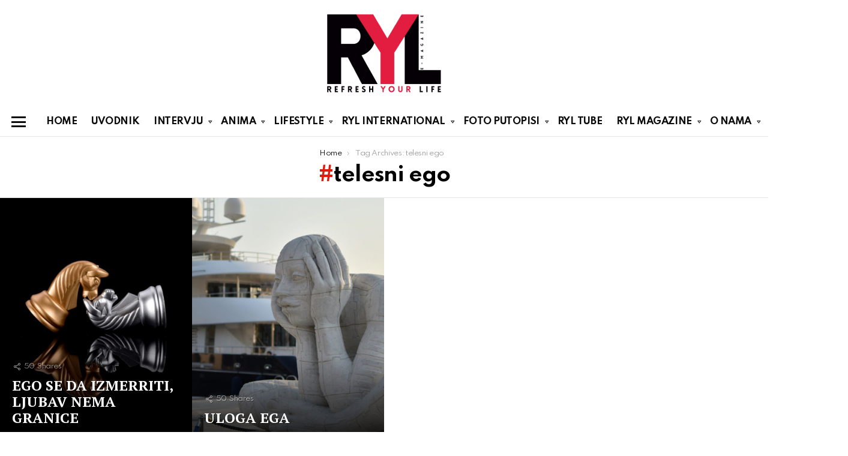

--- FILE ---
content_type: text/html; charset=UTF-8
request_url: https://ryl.rs/tag/telesni-ego/?essb_counter_cache=rebuild
body_size: -177
content:
{"total":0,"facebook":false,"messenger":false,"twitter":false,"viber":false,"whatsapp":false,"linkedin":false}

--- FILE ---
content_type: text/css
request_url: https://ryl.rs/wp-content/themes/bimber/css/9.2.5/styles/food/essb-light.min.css?ver=9.2.5
body_size: 461
content:
.essb_links li a{margin:3px 6px 3px 0}.essb_links li a .essb_network_name{font-family:Spartan,Roboto,sans-serif;font-weight:700!important;text-transform:none;letter-spacing:-.03em}.essb_links .essb_t_nb{font-size:24px;font-weight:700;font-family:"PT Serif",Georgia,sans-serif;color:#000;color:var(--g1-itxt-color)}.essb_links .essb_totalcount_item .essb_t_l_big .essb_t_nb_after,.essb_links .essb_totalcount_item .essb_t_r_big .essb_t_nb_after,.essb_links .essb_totalcount_item_before{font:400 12px/16px serif;font-family:Spartan,Roboto,sans-serif;text-transform:none;color:var(--g1-mtxt-color)}.essb_links .essb_totalcount_item .essb_t_l_big .essb_t_nb_after:first-letter,.essb_links .essb_totalcount_item .essb_t_r_big .essb_t_nb_after:first-letter,.essb_links .essb_totalcount_item_before:first-letter{text-transform:capitalize}.essb_icon_less::before{font-family:bimber!important;content:"\e01b"}.essb_links.essb_width_flex li.essb_totalcount_item .essb_totalcount.essb_t_l_big,.essb_links.essb_width_flex li.essb_totalcount_item .essb_totalcount.essb_t_r_big{min-width:0}.essb_links.essb_width_flex ul{-ms-flex-wrap:wrap;-webkit-flex-wrap:wrap;flex-wrap:wrap}.essb_links.essb_width_flex li{-webkit-flex:1 0 auto;-ms-flex:1 0 auto;flex:1 0 auto;width:auto}.essb_links.essb_width_flex li a{display:block;width:auto}.essb_links.essb_width_flex .essb_link_less,.essb_links.essb_width_flex .essb_link_more_dots,.essb_links.essb_width_flex .essb_totalcount_item{-webkit-flex:0 0 auto;-ms-flex:0 0 auto;flex:0 0 auto}.essb_template_bimber .essb_item>a{border-radius:4px}.essb_template_bimber .essb_link_less_dots a,.essb_template_bimber .essb_link_more_dots a{border-color:#e6e6e6!important;border-color:var(--g1-border-color)!important;background-color:#e6e6e6!important;background-color:var(--g1-border-color)!important;color:var(--g1-mtxt-color)!important}@media only screen and (max-width:1025px){.essb_template_bimber .essb_item>a>.essb_network_name{display:none}}.essb_bottombar,.essb_topbar{background-color:#fff;background-color:var(--g1-bg-color)}.essb_bottombar .essb_links,.essb_topbar .essb_links{margin-top:3px;margin-bottom:3px}.essb_topbar .essb_topbar_inner{max-width:1152px}.essb_displayed_bimber_top{margin-top:0;margin-bottom:21px;padding-top:9px;border-width:1px 0 0;border-style:solid;border-color:#e6e6e6;border-color:var(--g1-border-color)}.essb_links.essb_displayed_bimber_side .essb_totalcount{display:block;margin-bottom:6px}.essb_links.essb_displayed_bimber_side .essb_icon_less,.essb_links.essb_displayed_bimber_side .essb_icon_more_dots{height:30px!important}.essb_links.essb_displayed_bimber_side .essb_icon_less:before,.essb_links.essb_displayed_bimber_side .essb_icon_more_dots:before{margin-top:-.5em;top:50%!important}